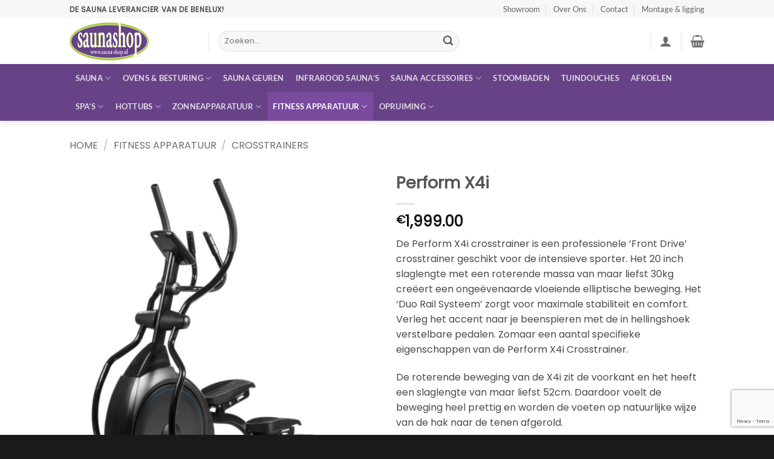

--- FILE ---
content_type: text/html; charset=utf-8
request_url: https://www.google.com/recaptcha/api2/anchor?ar=1&k=6LdONcAkAAAAACRcDQmJ16BO_pHh-kbNqFZPxgod&co=aHR0cHM6Ly9zYXVuYS1zaG9wLm5sOjQ0Mw..&hl=en&v=N67nZn4AqZkNcbeMu4prBgzg&size=invisible&anchor-ms=20000&execute-ms=30000&cb=syw1cfme6nwf
body_size: 48536
content:
<!DOCTYPE HTML><html dir="ltr" lang="en"><head><meta http-equiv="Content-Type" content="text/html; charset=UTF-8">
<meta http-equiv="X-UA-Compatible" content="IE=edge">
<title>reCAPTCHA</title>
<style type="text/css">
/* cyrillic-ext */
@font-face {
  font-family: 'Roboto';
  font-style: normal;
  font-weight: 400;
  font-stretch: 100%;
  src: url(//fonts.gstatic.com/s/roboto/v48/KFO7CnqEu92Fr1ME7kSn66aGLdTylUAMa3GUBHMdazTgWw.woff2) format('woff2');
  unicode-range: U+0460-052F, U+1C80-1C8A, U+20B4, U+2DE0-2DFF, U+A640-A69F, U+FE2E-FE2F;
}
/* cyrillic */
@font-face {
  font-family: 'Roboto';
  font-style: normal;
  font-weight: 400;
  font-stretch: 100%;
  src: url(//fonts.gstatic.com/s/roboto/v48/KFO7CnqEu92Fr1ME7kSn66aGLdTylUAMa3iUBHMdazTgWw.woff2) format('woff2');
  unicode-range: U+0301, U+0400-045F, U+0490-0491, U+04B0-04B1, U+2116;
}
/* greek-ext */
@font-face {
  font-family: 'Roboto';
  font-style: normal;
  font-weight: 400;
  font-stretch: 100%;
  src: url(//fonts.gstatic.com/s/roboto/v48/KFO7CnqEu92Fr1ME7kSn66aGLdTylUAMa3CUBHMdazTgWw.woff2) format('woff2');
  unicode-range: U+1F00-1FFF;
}
/* greek */
@font-face {
  font-family: 'Roboto';
  font-style: normal;
  font-weight: 400;
  font-stretch: 100%;
  src: url(//fonts.gstatic.com/s/roboto/v48/KFO7CnqEu92Fr1ME7kSn66aGLdTylUAMa3-UBHMdazTgWw.woff2) format('woff2');
  unicode-range: U+0370-0377, U+037A-037F, U+0384-038A, U+038C, U+038E-03A1, U+03A3-03FF;
}
/* math */
@font-face {
  font-family: 'Roboto';
  font-style: normal;
  font-weight: 400;
  font-stretch: 100%;
  src: url(//fonts.gstatic.com/s/roboto/v48/KFO7CnqEu92Fr1ME7kSn66aGLdTylUAMawCUBHMdazTgWw.woff2) format('woff2');
  unicode-range: U+0302-0303, U+0305, U+0307-0308, U+0310, U+0312, U+0315, U+031A, U+0326-0327, U+032C, U+032F-0330, U+0332-0333, U+0338, U+033A, U+0346, U+034D, U+0391-03A1, U+03A3-03A9, U+03B1-03C9, U+03D1, U+03D5-03D6, U+03F0-03F1, U+03F4-03F5, U+2016-2017, U+2034-2038, U+203C, U+2040, U+2043, U+2047, U+2050, U+2057, U+205F, U+2070-2071, U+2074-208E, U+2090-209C, U+20D0-20DC, U+20E1, U+20E5-20EF, U+2100-2112, U+2114-2115, U+2117-2121, U+2123-214F, U+2190, U+2192, U+2194-21AE, U+21B0-21E5, U+21F1-21F2, U+21F4-2211, U+2213-2214, U+2216-22FF, U+2308-230B, U+2310, U+2319, U+231C-2321, U+2336-237A, U+237C, U+2395, U+239B-23B7, U+23D0, U+23DC-23E1, U+2474-2475, U+25AF, U+25B3, U+25B7, U+25BD, U+25C1, U+25CA, U+25CC, U+25FB, U+266D-266F, U+27C0-27FF, U+2900-2AFF, U+2B0E-2B11, U+2B30-2B4C, U+2BFE, U+3030, U+FF5B, U+FF5D, U+1D400-1D7FF, U+1EE00-1EEFF;
}
/* symbols */
@font-face {
  font-family: 'Roboto';
  font-style: normal;
  font-weight: 400;
  font-stretch: 100%;
  src: url(//fonts.gstatic.com/s/roboto/v48/KFO7CnqEu92Fr1ME7kSn66aGLdTylUAMaxKUBHMdazTgWw.woff2) format('woff2');
  unicode-range: U+0001-000C, U+000E-001F, U+007F-009F, U+20DD-20E0, U+20E2-20E4, U+2150-218F, U+2190, U+2192, U+2194-2199, U+21AF, U+21E6-21F0, U+21F3, U+2218-2219, U+2299, U+22C4-22C6, U+2300-243F, U+2440-244A, U+2460-24FF, U+25A0-27BF, U+2800-28FF, U+2921-2922, U+2981, U+29BF, U+29EB, U+2B00-2BFF, U+4DC0-4DFF, U+FFF9-FFFB, U+10140-1018E, U+10190-1019C, U+101A0, U+101D0-101FD, U+102E0-102FB, U+10E60-10E7E, U+1D2C0-1D2D3, U+1D2E0-1D37F, U+1F000-1F0FF, U+1F100-1F1AD, U+1F1E6-1F1FF, U+1F30D-1F30F, U+1F315, U+1F31C, U+1F31E, U+1F320-1F32C, U+1F336, U+1F378, U+1F37D, U+1F382, U+1F393-1F39F, U+1F3A7-1F3A8, U+1F3AC-1F3AF, U+1F3C2, U+1F3C4-1F3C6, U+1F3CA-1F3CE, U+1F3D4-1F3E0, U+1F3ED, U+1F3F1-1F3F3, U+1F3F5-1F3F7, U+1F408, U+1F415, U+1F41F, U+1F426, U+1F43F, U+1F441-1F442, U+1F444, U+1F446-1F449, U+1F44C-1F44E, U+1F453, U+1F46A, U+1F47D, U+1F4A3, U+1F4B0, U+1F4B3, U+1F4B9, U+1F4BB, U+1F4BF, U+1F4C8-1F4CB, U+1F4D6, U+1F4DA, U+1F4DF, U+1F4E3-1F4E6, U+1F4EA-1F4ED, U+1F4F7, U+1F4F9-1F4FB, U+1F4FD-1F4FE, U+1F503, U+1F507-1F50B, U+1F50D, U+1F512-1F513, U+1F53E-1F54A, U+1F54F-1F5FA, U+1F610, U+1F650-1F67F, U+1F687, U+1F68D, U+1F691, U+1F694, U+1F698, U+1F6AD, U+1F6B2, U+1F6B9-1F6BA, U+1F6BC, U+1F6C6-1F6CF, U+1F6D3-1F6D7, U+1F6E0-1F6EA, U+1F6F0-1F6F3, U+1F6F7-1F6FC, U+1F700-1F7FF, U+1F800-1F80B, U+1F810-1F847, U+1F850-1F859, U+1F860-1F887, U+1F890-1F8AD, U+1F8B0-1F8BB, U+1F8C0-1F8C1, U+1F900-1F90B, U+1F93B, U+1F946, U+1F984, U+1F996, U+1F9E9, U+1FA00-1FA6F, U+1FA70-1FA7C, U+1FA80-1FA89, U+1FA8F-1FAC6, U+1FACE-1FADC, U+1FADF-1FAE9, U+1FAF0-1FAF8, U+1FB00-1FBFF;
}
/* vietnamese */
@font-face {
  font-family: 'Roboto';
  font-style: normal;
  font-weight: 400;
  font-stretch: 100%;
  src: url(//fonts.gstatic.com/s/roboto/v48/KFO7CnqEu92Fr1ME7kSn66aGLdTylUAMa3OUBHMdazTgWw.woff2) format('woff2');
  unicode-range: U+0102-0103, U+0110-0111, U+0128-0129, U+0168-0169, U+01A0-01A1, U+01AF-01B0, U+0300-0301, U+0303-0304, U+0308-0309, U+0323, U+0329, U+1EA0-1EF9, U+20AB;
}
/* latin-ext */
@font-face {
  font-family: 'Roboto';
  font-style: normal;
  font-weight: 400;
  font-stretch: 100%;
  src: url(//fonts.gstatic.com/s/roboto/v48/KFO7CnqEu92Fr1ME7kSn66aGLdTylUAMa3KUBHMdazTgWw.woff2) format('woff2');
  unicode-range: U+0100-02BA, U+02BD-02C5, U+02C7-02CC, U+02CE-02D7, U+02DD-02FF, U+0304, U+0308, U+0329, U+1D00-1DBF, U+1E00-1E9F, U+1EF2-1EFF, U+2020, U+20A0-20AB, U+20AD-20C0, U+2113, U+2C60-2C7F, U+A720-A7FF;
}
/* latin */
@font-face {
  font-family: 'Roboto';
  font-style: normal;
  font-weight: 400;
  font-stretch: 100%;
  src: url(//fonts.gstatic.com/s/roboto/v48/KFO7CnqEu92Fr1ME7kSn66aGLdTylUAMa3yUBHMdazQ.woff2) format('woff2');
  unicode-range: U+0000-00FF, U+0131, U+0152-0153, U+02BB-02BC, U+02C6, U+02DA, U+02DC, U+0304, U+0308, U+0329, U+2000-206F, U+20AC, U+2122, U+2191, U+2193, U+2212, U+2215, U+FEFF, U+FFFD;
}
/* cyrillic-ext */
@font-face {
  font-family: 'Roboto';
  font-style: normal;
  font-weight: 500;
  font-stretch: 100%;
  src: url(//fonts.gstatic.com/s/roboto/v48/KFO7CnqEu92Fr1ME7kSn66aGLdTylUAMa3GUBHMdazTgWw.woff2) format('woff2');
  unicode-range: U+0460-052F, U+1C80-1C8A, U+20B4, U+2DE0-2DFF, U+A640-A69F, U+FE2E-FE2F;
}
/* cyrillic */
@font-face {
  font-family: 'Roboto';
  font-style: normal;
  font-weight: 500;
  font-stretch: 100%;
  src: url(//fonts.gstatic.com/s/roboto/v48/KFO7CnqEu92Fr1ME7kSn66aGLdTylUAMa3iUBHMdazTgWw.woff2) format('woff2');
  unicode-range: U+0301, U+0400-045F, U+0490-0491, U+04B0-04B1, U+2116;
}
/* greek-ext */
@font-face {
  font-family: 'Roboto';
  font-style: normal;
  font-weight: 500;
  font-stretch: 100%;
  src: url(//fonts.gstatic.com/s/roboto/v48/KFO7CnqEu92Fr1ME7kSn66aGLdTylUAMa3CUBHMdazTgWw.woff2) format('woff2');
  unicode-range: U+1F00-1FFF;
}
/* greek */
@font-face {
  font-family: 'Roboto';
  font-style: normal;
  font-weight: 500;
  font-stretch: 100%;
  src: url(//fonts.gstatic.com/s/roboto/v48/KFO7CnqEu92Fr1ME7kSn66aGLdTylUAMa3-UBHMdazTgWw.woff2) format('woff2');
  unicode-range: U+0370-0377, U+037A-037F, U+0384-038A, U+038C, U+038E-03A1, U+03A3-03FF;
}
/* math */
@font-face {
  font-family: 'Roboto';
  font-style: normal;
  font-weight: 500;
  font-stretch: 100%;
  src: url(//fonts.gstatic.com/s/roboto/v48/KFO7CnqEu92Fr1ME7kSn66aGLdTylUAMawCUBHMdazTgWw.woff2) format('woff2');
  unicode-range: U+0302-0303, U+0305, U+0307-0308, U+0310, U+0312, U+0315, U+031A, U+0326-0327, U+032C, U+032F-0330, U+0332-0333, U+0338, U+033A, U+0346, U+034D, U+0391-03A1, U+03A3-03A9, U+03B1-03C9, U+03D1, U+03D5-03D6, U+03F0-03F1, U+03F4-03F5, U+2016-2017, U+2034-2038, U+203C, U+2040, U+2043, U+2047, U+2050, U+2057, U+205F, U+2070-2071, U+2074-208E, U+2090-209C, U+20D0-20DC, U+20E1, U+20E5-20EF, U+2100-2112, U+2114-2115, U+2117-2121, U+2123-214F, U+2190, U+2192, U+2194-21AE, U+21B0-21E5, U+21F1-21F2, U+21F4-2211, U+2213-2214, U+2216-22FF, U+2308-230B, U+2310, U+2319, U+231C-2321, U+2336-237A, U+237C, U+2395, U+239B-23B7, U+23D0, U+23DC-23E1, U+2474-2475, U+25AF, U+25B3, U+25B7, U+25BD, U+25C1, U+25CA, U+25CC, U+25FB, U+266D-266F, U+27C0-27FF, U+2900-2AFF, U+2B0E-2B11, U+2B30-2B4C, U+2BFE, U+3030, U+FF5B, U+FF5D, U+1D400-1D7FF, U+1EE00-1EEFF;
}
/* symbols */
@font-face {
  font-family: 'Roboto';
  font-style: normal;
  font-weight: 500;
  font-stretch: 100%;
  src: url(//fonts.gstatic.com/s/roboto/v48/KFO7CnqEu92Fr1ME7kSn66aGLdTylUAMaxKUBHMdazTgWw.woff2) format('woff2');
  unicode-range: U+0001-000C, U+000E-001F, U+007F-009F, U+20DD-20E0, U+20E2-20E4, U+2150-218F, U+2190, U+2192, U+2194-2199, U+21AF, U+21E6-21F0, U+21F3, U+2218-2219, U+2299, U+22C4-22C6, U+2300-243F, U+2440-244A, U+2460-24FF, U+25A0-27BF, U+2800-28FF, U+2921-2922, U+2981, U+29BF, U+29EB, U+2B00-2BFF, U+4DC0-4DFF, U+FFF9-FFFB, U+10140-1018E, U+10190-1019C, U+101A0, U+101D0-101FD, U+102E0-102FB, U+10E60-10E7E, U+1D2C0-1D2D3, U+1D2E0-1D37F, U+1F000-1F0FF, U+1F100-1F1AD, U+1F1E6-1F1FF, U+1F30D-1F30F, U+1F315, U+1F31C, U+1F31E, U+1F320-1F32C, U+1F336, U+1F378, U+1F37D, U+1F382, U+1F393-1F39F, U+1F3A7-1F3A8, U+1F3AC-1F3AF, U+1F3C2, U+1F3C4-1F3C6, U+1F3CA-1F3CE, U+1F3D4-1F3E0, U+1F3ED, U+1F3F1-1F3F3, U+1F3F5-1F3F7, U+1F408, U+1F415, U+1F41F, U+1F426, U+1F43F, U+1F441-1F442, U+1F444, U+1F446-1F449, U+1F44C-1F44E, U+1F453, U+1F46A, U+1F47D, U+1F4A3, U+1F4B0, U+1F4B3, U+1F4B9, U+1F4BB, U+1F4BF, U+1F4C8-1F4CB, U+1F4D6, U+1F4DA, U+1F4DF, U+1F4E3-1F4E6, U+1F4EA-1F4ED, U+1F4F7, U+1F4F9-1F4FB, U+1F4FD-1F4FE, U+1F503, U+1F507-1F50B, U+1F50D, U+1F512-1F513, U+1F53E-1F54A, U+1F54F-1F5FA, U+1F610, U+1F650-1F67F, U+1F687, U+1F68D, U+1F691, U+1F694, U+1F698, U+1F6AD, U+1F6B2, U+1F6B9-1F6BA, U+1F6BC, U+1F6C6-1F6CF, U+1F6D3-1F6D7, U+1F6E0-1F6EA, U+1F6F0-1F6F3, U+1F6F7-1F6FC, U+1F700-1F7FF, U+1F800-1F80B, U+1F810-1F847, U+1F850-1F859, U+1F860-1F887, U+1F890-1F8AD, U+1F8B0-1F8BB, U+1F8C0-1F8C1, U+1F900-1F90B, U+1F93B, U+1F946, U+1F984, U+1F996, U+1F9E9, U+1FA00-1FA6F, U+1FA70-1FA7C, U+1FA80-1FA89, U+1FA8F-1FAC6, U+1FACE-1FADC, U+1FADF-1FAE9, U+1FAF0-1FAF8, U+1FB00-1FBFF;
}
/* vietnamese */
@font-face {
  font-family: 'Roboto';
  font-style: normal;
  font-weight: 500;
  font-stretch: 100%;
  src: url(//fonts.gstatic.com/s/roboto/v48/KFO7CnqEu92Fr1ME7kSn66aGLdTylUAMa3OUBHMdazTgWw.woff2) format('woff2');
  unicode-range: U+0102-0103, U+0110-0111, U+0128-0129, U+0168-0169, U+01A0-01A1, U+01AF-01B0, U+0300-0301, U+0303-0304, U+0308-0309, U+0323, U+0329, U+1EA0-1EF9, U+20AB;
}
/* latin-ext */
@font-face {
  font-family: 'Roboto';
  font-style: normal;
  font-weight: 500;
  font-stretch: 100%;
  src: url(//fonts.gstatic.com/s/roboto/v48/KFO7CnqEu92Fr1ME7kSn66aGLdTylUAMa3KUBHMdazTgWw.woff2) format('woff2');
  unicode-range: U+0100-02BA, U+02BD-02C5, U+02C7-02CC, U+02CE-02D7, U+02DD-02FF, U+0304, U+0308, U+0329, U+1D00-1DBF, U+1E00-1E9F, U+1EF2-1EFF, U+2020, U+20A0-20AB, U+20AD-20C0, U+2113, U+2C60-2C7F, U+A720-A7FF;
}
/* latin */
@font-face {
  font-family: 'Roboto';
  font-style: normal;
  font-weight: 500;
  font-stretch: 100%;
  src: url(//fonts.gstatic.com/s/roboto/v48/KFO7CnqEu92Fr1ME7kSn66aGLdTylUAMa3yUBHMdazQ.woff2) format('woff2');
  unicode-range: U+0000-00FF, U+0131, U+0152-0153, U+02BB-02BC, U+02C6, U+02DA, U+02DC, U+0304, U+0308, U+0329, U+2000-206F, U+20AC, U+2122, U+2191, U+2193, U+2212, U+2215, U+FEFF, U+FFFD;
}
/* cyrillic-ext */
@font-face {
  font-family: 'Roboto';
  font-style: normal;
  font-weight: 900;
  font-stretch: 100%;
  src: url(//fonts.gstatic.com/s/roboto/v48/KFO7CnqEu92Fr1ME7kSn66aGLdTylUAMa3GUBHMdazTgWw.woff2) format('woff2');
  unicode-range: U+0460-052F, U+1C80-1C8A, U+20B4, U+2DE0-2DFF, U+A640-A69F, U+FE2E-FE2F;
}
/* cyrillic */
@font-face {
  font-family: 'Roboto';
  font-style: normal;
  font-weight: 900;
  font-stretch: 100%;
  src: url(//fonts.gstatic.com/s/roboto/v48/KFO7CnqEu92Fr1ME7kSn66aGLdTylUAMa3iUBHMdazTgWw.woff2) format('woff2');
  unicode-range: U+0301, U+0400-045F, U+0490-0491, U+04B0-04B1, U+2116;
}
/* greek-ext */
@font-face {
  font-family: 'Roboto';
  font-style: normal;
  font-weight: 900;
  font-stretch: 100%;
  src: url(//fonts.gstatic.com/s/roboto/v48/KFO7CnqEu92Fr1ME7kSn66aGLdTylUAMa3CUBHMdazTgWw.woff2) format('woff2');
  unicode-range: U+1F00-1FFF;
}
/* greek */
@font-face {
  font-family: 'Roboto';
  font-style: normal;
  font-weight: 900;
  font-stretch: 100%;
  src: url(//fonts.gstatic.com/s/roboto/v48/KFO7CnqEu92Fr1ME7kSn66aGLdTylUAMa3-UBHMdazTgWw.woff2) format('woff2');
  unicode-range: U+0370-0377, U+037A-037F, U+0384-038A, U+038C, U+038E-03A1, U+03A3-03FF;
}
/* math */
@font-face {
  font-family: 'Roboto';
  font-style: normal;
  font-weight: 900;
  font-stretch: 100%;
  src: url(//fonts.gstatic.com/s/roboto/v48/KFO7CnqEu92Fr1ME7kSn66aGLdTylUAMawCUBHMdazTgWw.woff2) format('woff2');
  unicode-range: U+0302-0303, U+0305, U+0307-0308, U+0310, U+0312, U+0315, U+031A, U+0326-0327, U+032C, U+032F-0330, U+0332-0333, U+0338, U+033A, U+0346, U+034D, U+0391-03A1, U+03A3-03A9, U+03B1-03C9, U+03D1, U+03D5-03D6, U+03F0-03F1, U+03F4-03F5, U+2016-2017, U+2034-2038, U+203C, U+2040, U+2043, U+2047, U+2050, U+2057, U+205F, U+2070-2071, U+2074-208E, U+2090-209C, U+20D0-20DC, U+20E1, U+20E5-20EF, U+2100-2112, U+2114-2115, U+2117-2121, U+2123-214F, U+2190, U+2192, U+2194-21AE, U+21B0-21E5, U+21F1-21F2, U+21F4-2211, U+2213-2214, U+2216-22FF, U+2308-230B, U+2310, U+2319, U+231C-2321, U+2336-237A, U+237C, U+2395, U+239B-23B7, U+23D0, U+23DC-23E1, U+2474-2475, U+25AF, U+25B3, U+25B7, U+25BD, U+25C1, U+25CA, U+25CC, U+25FB, U+266D-266F, U+27C0-27FF, U+2900-2AFF, U+2B0E-2B11, U+2B30-2B4C, U+2BFE, U+3030, U+FF5B, U+FF5D, U+1D400-1D7FF, U+1EE00-1EEFF;
}
/* symbols */
@font-face {
  font-family: 'Roboto';
  font-style: normal;
  font-weight: 900;
  font-stretch: 100%;
  src: url(//fonts.gstatic.com/s/roboto/v48/KFO7CnqEu92Fr1ME7kSn66aGLdTylUAMaxKUBHMdazTgWw.woff2) format('woff2');
  unicode-range: U+0001-000C, U+000E-001F, U+007F-009F, U+20DD-20E0, U+20E2-20E4, U+2150-218F, U+2190, U+2192, U+2194-2199, U+21AF, U+21E6-21F0, U+21F3, U+2218-2219, U+2299, U+22C4-22C6, U+2300-243F, U+2440-244A, U+2460-24FF, U+25A0-27BF, U+2800-28FF, U+2921-2922, U+2981, U+29BF, U+29EB, U+2B00-2BFF, U+4DC0-4DFF, U+FFF9-FFFB, U+10140-1018E, U+10190-1019C, U+101A0, U+101D0-101FD, U+102E0-102FB, U+10E60-10E7E, U+1D2C0-1D2D3, U+1D2E0-1D37F, U+1F000-1F0FF, U+1F100-1F1AD, U+1F1E6-1F1FF, U+1F30D-1F30F, U+1F315, U+1F31C, U+1F31E, U+1F320-1F32C, U+1F336, U+1F378, U+1F37D, U+1F382, U+1F393-1F39F, U+1F3A7-1F3A8, U+1F3AC-1F3AF, U+1F3C2, U+1F3C4-1F3C6, U+1F3CA-1F3CE, U+1F3D4-1F3E0, U+1F3ED, U+1F3F1-1F3F3, U+1F3F5-1F3F7, U+1F408, U+1F415, U+1F41F, U+1F426, U+1F43F, U+1F441-1F442, U+1F444, U+1F446-1F449, U+1F44C-1F44E, U+1F453, U+1F46A, U+1F47D, U+1F4A3, U+1F4B0, U+1F4B3, U+1F4B9, U+1F4BB, U+1F4BF, U+1F4C8-1F4CB, U+1F4D6, U+1F4DA, U+1F4DF, U+1F4E3-1F4E6, U+1F4EA-1F4ED, U+1F4F7, U+1F4F9-1F4FB, U+1F4FD-1F4FE, U+1F503, U+1F507-1F50B, U+1F50D, U+1F512-1F513, U+1F53E-1F54A, U+1F54F-1F5FA, U+1F610, U+1F650-1F67F, U+1F687, U+1F68D, U+1F691, U+1F694, U+1F698, U+1F6AD, U+1F6B2, U+1F6B9-1F6BA, U+1F6BC, U+1F6C6-1F6CF, U+1F6D3-1F6D7, U+1F6E0-1F6EA, U+1F6F0-1F6F3, U+1F6F7-1F6FC, U+1F700-1F7FF, U+1F800-1F80B, U+1F810-1F847, U+1F850-1F859, U+1F860-1F887, U+1F890-1F8AD, U+1F8B0-1F8BB, U+1F8C0-1F8C1, U+1F900-1F90B, U+1F93B, U+1F946, U+1F984, U+1F996, U+1F9E9, U+1FA00-1FA6F, U+1FA70-1FA7C, U+1FA80-1FA89, U+1FA8F-1FAC6, U+1FACE-1FADC, U+1FADF-1FAE9, U+1FAF0-1FAF8, U+1FB00-1FBFF;
}
/* vietnamese */
@font-face {
  font-family: 'Roboto';
  font-style: normal;
  font-weight: 900;
  font-stretch: 100%;
  src: url(//fonts.gstatic.com/s/roboto/v48/KFO7CnqEu92Fr1ME7kSn66aGLdTylUAMa3OUBHMdazTgWw.woff2) format('woff2');
  unicode-range: U+0102-0103, U+0110-0111, U+0128-0129, U+0168-0169, U+01A0-01A1, U+01AF-01B0, U+0300-0301, U+0303-0304, U+0308-0309, U+0323, U+0329, U+1EA0-1EF9, U+20AB;
}
/* latin-ext */
@font-face {
  font-family: 'Roboto';
  font-style: normal;
  font-weight: 900;
  font-stretch: 100%;
  src: url(//fonts.gstatic.com/s/roboto/v48/KFO7CnqEu92Fr1ME7kSn66aGLdTylUAMa3KUBHMdazTgWw.woff2) format('woff2');
  unicode-range: U+0100-02BA, U+02BD-02C5, U+02C7-02CC, U+02CE-02D7, U+02DD-02FF, U+0304, U+0308, U+0329, U+1D00-1DBF, U+1E00-1E9F, U+1EF2-1EFF, U+2020, U+20A0-20AB, U+20AD-20C0, U+2113, U+2C60-2C7F, U+A720-A7FF;
}
/* latin */
@font-face {
  font-family: 'Roboto';
  font-style: normal;
  font-weight: 900;
  font-stretch: 100%;
  src: url(//fonts.gstatic.com/s/roboto/v48/KFO7CnqEu92Fr1ME7kSn66aGLdTylUAMa3yUBHMdazQ.woff2) format('woff2');
  unicode-range: U+0000-00FF, U+0131, U+0152-0153, U+02BB-02BC, U+02C6, U+02DA, U+02DC, U+0304, U+0308, U+0329, U+2000-206F, U+20AC, U+2122, U+2191, U+2193, U+2212, U+2215, U+FEFF, U+FFFD;
}

</style>
<link rel="stylesheet" type="text/css" href="https://www.gstatic.com/recaptcha/releases/N67nZn4AqZkNcbeMu4prBgzg/styles__ltr.css">
<script nonce="dclQtaVMEpCXwuHXKaUxtg" type="text/javascript">window['__recaptcha_api'] = 'https://www.google.com/recaptcha/api2/';</script>
<script type="text/javascript" src="https://www.gstatic.com/recaptcha/releases/N67nZn4AqZkNcbeMu4prBgzg/recaptcha__en.js" nonce="dclQtaVMEpCXwuHXKaUxtg">
      
    </script></head>
<body><div id="rc-anchor-alert" class="rc-anchor-alert"></div>
<input type="hidden" id="recaptcha-token" value="[base64]">
<script type="text/javascript" nonce="dclQtaVMEpCXwuHXKaUxtg">
      recaptcha.anchor.Main.init("[\x22ainput\x22,[\x22bgdata\x22,\x22\x22,\[base64]/[base64]/[base64]/[base64]/[base64]/[base64]/KGcoTywyNTMsTy5PKSxVRyhPLEMpKTpnKE8sMjUzLEMpLE8pKSxsKSksTykpfSxieT1mdW5jdGlvbihDLE8sdSxsKXtmb3IobD0odT1SKEMpLDApO08+MDtPLS0pbD1sPDw4fFooQyk7ZyhDLHUsbCl9LFVHPWZ1bmN0aW9uKEMsTyl7Qy5pLmxlbmd0aD4xMDQ/[base64]/[base64]/[base64]/[base64]/[base64]/[base64]/[base64]\\u003d\x22,\[base64]\\u003d\\u003d\x22,\x22bFdqTV7ChlDCjh7Ch8KfwoLDicO3O8OrTcOHwokHO8KvwpBLw7hrwoBOwoJkO8Ozw7/CtiHClMKMf3cXHMKbwpbDtA5TwoNge8K3AsOnciLCgXRALlPCug9hw5YURsKaE8KDw6nDt23ClQnDgMK7ecOFwq7CpW/CjELCsEPChR5aKsKvwovCnCUgwq9fw6zCuUlADUsOBA0lwrjDozbDiMOjSh7CncOQWBdwwpY9wqN9wqtgwr3DlHgJw7LDjw/Cn8OvH2/CsC4gwpzClDgHKUTCrAAUcMOEVkjCgHEgw67DqsKkwroNdVbCqGcLM8KGP8OvwoTDlyDCuFDDs8OmRMKcw4LCocO7w7VMIR/[base64]/CpBfDmlpzw5pRI8KNw5fDn8OSw5t5WMOnw7DCqULCnn4EQ2Qkw7FnAkDClMK9w7F0GChIcnEdwptAw4wAAcKKJi9VwrM4w7tiayrDvMOxwqBVw4TDjmFeXsOra1d/SsOuw4XDvsOuK8K3GcOzesKKw60bI2ZOwoJzC3HCnSrCh8Khw64FwrcqwqsbG07CpsKQdxYzwpjDisKCwokSwq3DjsOHw7N9bQ4Fw5gCw5LCpsKHasOBwoxLccK8w5xxOcOIw4haLj3Cq2/Cuy7CqcKCS8O5w7bDkSx2w68Xw40+wrdSw61Mw7lmwqUHwrjCqwDCggnCmgDCjmZywotxeMKawoJkCChdERICw5NtwqAlwrHCn3lqcsK0VsKkQ8OXw4XDi2RPGcOIwrvCtsKew7DCi8K9w7TDuWFQwpYVDgbCrcKVw7JJLMKKQWVYwpI5ZcOewqvClmsqwp/CvWnDvMOaw6kZNBnDmMKxwq0QWjnDtsOaGsOERcOvw4MEw5EtNx3DucOPPsOgN8OSLG7Dimkow5bChsOaD07Cml7CkidOw5/ChCE5JMO+McOxwrjCjlYRwpPDl03DiEzCuW3DkH7CoTjDv8KTwokFfMKvYnfDvBzCocOvfMODTHLDtX7CvnXDlC7CnsOvKjN1wrhkw6HDvcKpw6HDkX3CqcOzw4HCk8OwdCnCpSLDmsO9PsK0V8O2RsKmQsKdw7LDucO/[base64]/Cu8K/CnDCk2zCjsKCw592wqPDo8OZdcKZEyrDnMOjS27CucOVwpXCi8OTwop4w7DCtMK/YMKRZ8K6aVTDrcO0LsOrw44GWC5ow4bDssOgOEsxF8Oww6ESw4vCscKEC8OBw4A7w7YqTm1vw715w7B4GTEfw7B3wonCpsKwwrTCvcOVPHDDjGHDjcOnw78fwrV0wqodw7Apw5Jywp/Ct8OkW8KgRsOCS0p4wqHDg8Kbw5bCisOAwpt7wpvDgMKgYxMQGMKgLMO+G2ctwqnDvsO9d8OPIRM+w5PCiVnCo3ZeL8KFVDRNw4bChcKNw4/DqlpZwrQrwoTDtFHCqS/CtcO8wpjCmzIYTsKJw7jCozjCqyoDw4lCwpPDusOOKCdNw64JwpzDgsObw7tafHTDg8OzKcOPEMK+E08bVXk4IsOjw6cxBi/Cm8K0B8KnV8K4w6jDgMKOw7d1bsKrFcKDC29KRsKKXMKdO8KDw6kSCMO8wo/Dv8OnUFPDjkPDjsOREsKXwq48w7XDisOSw7XCpMKSJUbDp8OqJUvDhsKDw5HCi8KbY2/CvMKtQcKOwpYvwqjCscKSTl/ChHp4QsK3wrPCpkbCk35AZ17DisONSV3CmmDChsOpB3QPDnvCpj7CtcKUIB3Dr3LCtMO4UsOiwoMSw67CgcOswoJUw7fCsgkHwr7DoU/DtUvCpMKJw7shLyzCt8KHwoHCog7DrMK4OMKHwpcUf8KcF3DDocKrwpPDrWLDsEV/wq9ME21gZ04lw5pEworCsHtXHcKiwotxcMK/wrHCtcO1wrnDgFxNwqJ3wrcPw7d3ezrDhHQXL8K3wprDtwzDnSheD1TChsOYFcOAwprDunbCoG9fw7wKwq3CtjLDrlPCmcOGTcObwqoxfWbCscOoSsKBcMKxAsOXTsOMOcKFw4/CkwRew61bVlsFwqV1wqQwH3cGKMKgA8Omw7bDmsKaEXjCmR5yVD/Doz3CtnnCgMKKTsKGf3/DsThFV8Kdwp/Dr8KPw5wdcGNPwr4wXRzCp0ZnwrVZw5tDworCmVPDvcO7wobDvnbDp1hkwobDpMKrU8OWOl7Cp8KLw54zwp/Ct04kd8K2M8KYwr02w7IuwpEhIcKWbgE9wojDj8Kew6zCqWHDvMKcwrgMw6sQWEs/woowAWpCU8K/[base64]/CswjDvhPCgRhOw4kiw63DgsOwwrPDt8OcZcKgw6fCgsOgwr3DoEdFZgvClsKeRMOWwpl7e3tvw4pDEFLDhcOGw7DCh8OjNlzDgxnDn2/Ck8K7wosudQXDu8Ogw5lfw7LDrU4fL8K6w7cwBDXDl1ZmwpzClsODNcKsSsOFw6oZUcOIw5rDqMOmw5Jbc8Kbw7TDmVt9YMK9w6PCjA/CpMOTCl99IMO9L8K/w5MoJcKJwoQNcnk+w64BwqwNw7rCozvDnMKYa3cHwq0/[base64]/Co8KuKsK+w4wtw6p3w4bCnMKNTEcYCkJROcKUXsOqJcOoasOvbyptJidywoo/LMOZUMKZfcKjwpPDp8OXwqIZwofCkz4Ew6oOw7TCksKCasKpE1I8woPDpR0DZm1ZbhMdw4pBacOww77DmT7Dv27Cu0YDD8KceMK/w4HDvsOqQzLDtMOJVyTDqcO5IsOlNgEaP8Opwq7DosOpwrrCuSLDiMOWFMOVw5nDscKyecOcPcKpw6ZAO0Ugw6LColjCncO9S27DuXTDrj0Rw67Di24SGsKgw4/CiGPCmk1jwp4qw7TCkhXCuR7Dkm7Dl8KKFMOZw4xBVsOcKlDDsMKHwpvCryomAsKTwo/DoXLDjXVcYMOEZ3TDjsOKV1vCsG/Dn8K6SMK5wqxZRH7ChhTCoGlcw4LDuHPDrsOMwpQvKjZwZANwKBw9McOlw5A/[base64]/ClsOHwoMGaW0TwpvCrVBzK3kJw7pGacKpc8O8En59aMKkOwrDrljCjRp7MCBYBMOMw4XCp2tDw6N3DFZ3woZpUxzCpFDCosKTc1NUNcOrD8OMw55gworCqMOzfCo8wp/CsnhUw5szPcObc0w5aBMiAcKuw4HDqMKnwoTCicOHw6hVwod/cxvDpcK/[base64]/ChHUaUU53wpFyDgnDoDPCtnlmO3hwHsKqXsKOwqXCnmUcHx/DisKqw6vDiAbDqcKZw57CowNYw4JHccKVLw1df8ONTMOXw4nCmCXCo3kMMHDCucKUHWZXcmZiw4HDncO2EcOPwpFYw4EFEFJ5Z8KmHMKgw7HDp8KUM8KOw64Lwq7DonTCu8O1w4/[base64]/DhRFXEV4owqNjw7LCtTRfd8Knw4xJZcKwSAIsw5sEWsKQw5sswpp6EzVIb8OIwplCJx3CsMK3V8Kcw68pWMOQwp0eLXHCiVvDjDvDtC3CgDR6w7FyY8O1wpRnw5tvSxjCmcOFOcOPw7vDkQDDgw17w7LDq07DpHvCjMOAw4XChR87e1XDl8ODwq5/wo0hE8KdM2jCp8KCwq/CsSQMHCvDt8ONw5hIP33ChMOPwqF/w5bDqsOTf35IG8KAw501wpjDu8OhOMKmw5DCkMK7w4xOfH9IwpLDinXCi8KYwrXDv8K2O8OQwo3CkgptwprCg3YFwr/CvXcuw6shwqnDli46wpNkwp7DisKeJiTCsnrCkgrCmQAUw6XDlmLDiCHDgGXCl8Kyw6/Co3QZU8OJwpXDiCMRwrXDmjXCiCTDk8KQX8KFRk/CtcKQw6DDrjzDnSUBwqZUwoDDs8K9IsKRfMO0KMOZw61UwqxwwqEqw7UDwpnDqn3Dr8KLwpLDlcKiw5zDp8OQw50SCijDqlcsw7IMHcOLwq5FccObeDFwwokXwqRYwozDr1/CnyfDqkLDhkA6QSBYaMKWRxXDgMO+woJzc8OlAsOWwofDjmjCmsKFC8Otw7lOwoEeOVRcw6lyw7Y4I8OXOcOYcGg4w5zDgsO6w5PCn8OnPMKrw73Ci8OfG8KVPBPCowvDpC/[base64]/OgpYUhRTWX9uMhXDuRENw6wdwqcnAMOkYsKxwpPDlhJjbsODen3DrMO4wqPChsKowq7Dm8OXwo7DvSLDl8O6FMKFwpYXw47DmmbCjADDiF4Zw4B2T8O5T3/DgsK1w78RYMKgXGTClQkEw5/Dk8OcUcKBwpJgGMOKwoRbYsOuw6M5T8KtZMOgJARIwpTDvgLDssOOCMKPwojCvcO2wqhbw4PDsU7CusOuw6zCtn/Do8K2woFCw6rDpzhRw4BuIGPCoMOEwonCvXAwRcOZHcKhChMnEmTDiMOGw6rCu8Ksw693wofDh8KJEgIXw7/[base64]/Cu0PCo2LDjcKga3B1wqZ/w4Yew7PClnQfw4HCvMKqwoszAMKnwpfDmx9vwrR/T1/[base64]/Dr2XDkMK3P8K5w6rCv8O+BcO7ecKbEkY6w6lcw6XCuSR+acKjw7Qywp/DgcKBEivCkMOmwpxXEFHCmg9UwpjDn3TDtsOUA8O8a8OjRMOHGB3Dp109PcKpdcKSwqTDhxdxFMKYw6NuNjPDosKGwqLDrcKtHVdsw5nCmmvDgEA1w6ITwoh0wqvCkU4yw5AYw7F+wqXCucOXwpptNVR/JXI3HEzCuHnCtsO6woVNw6FmCcOswrxnSR5ZwoUKw4rCgMKjwppvO2fDocKtFsOCbsKmw4XCgcOLAUnDgT8yJsK5McOJwpDCikMxaAwSE8OJf8KAAsK+wqlDwoHCtsK3CwzCn8KPwoVhwrQ3wq/CjEw0wq0eeScEw4TCumUBPXo/w4fDgwkQZU7DmMOBYwPDiMOawpMTw71nVcOXWgFrTsOJMVlQwqtawocpw6zDqcOnwoExFS9YwqNULsOTwrnCsk9jWjZlw4Y7A3zCncK+wqVuwrpewqPDlsKYw4IcwpNuwrHDrsK7w5/Cun3DvMK+VhZlBkQ1woZYw6VrU8OWw6LDl1seZy7Ds8KjwoNowqsAYsK0w6VHW1LCtgYTwqE8wp7DjS/DiQ0Pw6/DmSjCpQfCr8O6w6oAKVoKw69fasK4UcKfwrDCqG7Cn0rDjx/DsMKvw4/[base64]/UMOvw5okw6UrRcOsw6E8wpB/IcOuwo0Qw63DuhfDmXjDp8O0w7VGwonCjATDlAotf8KswqkzwrPDscOkwoXCmE3DicKew6lgRAjCrsKdw7vCgAzCicO6wq/[base64]/Di3HDggVuwrMaw5bCoQDDocOGw6oVPy0Qe8KZw4XDgU0xw7rCqcOCZnLDhsK9McK3wrIEwqnDiWMcaxo0AlPCvx9xDMOow5QUw6N1woFzwrXCs8OBwptPfEsyMcKtw5YfYcKsIsOKKCPDkH0qw6vCl1jDgsK/dG7DpMOmwo7CmHsxwonCgcODUcO8woPDq0AfCQTCv8KTwrvCmMK1OyFuaQ9pXMKqwrbCj8O8w4zCgHzDkADDqMKjwpbDl3hsGMKyW8K8RFdVScOdwp88wro/VHPCu8OuEztYCMKBwqXCgzoxw7kvKHQ+YGzCtmDCgsKHw4XDqMO2MA/Dj8K2w6rDvsKuLy13chvCl8OaMlLCqCFMwrFFw5UCH1HDk8Kdw6VQITBhCsKfwoNPUcOuwplSCVUmGzTDqAQhccOsw7ZDwoDDuyTCoMOBwr06SsKIQiVvJQl/w7nDhMOzA8KQw4jDgjhTem/CnkktwpF0w4LCq0poazxGwqnCkSM6VXIoAcOnBsOIw5Q6wpHDqQXDu35mw7LDgxZww6DCrjowGcO/woRaw4nDo8OOw7PCrMKNaMKqw4rDlWFbw5xYw4txA8KPaMKvwpAsEMOSwoQ+wrEERsOIw7QbPSnCl8O+w5U7w4AWRMK6ccKJw7DDicOQfTwgQTnClyrCnwTDqsK8VsOPwpjCkMOlOgdYQyzCkgc7EjZlbMKvw5U4wq8iS2oFK8O/woF8e8O8wpAzYsO5w5sqw53CvnzCuAhvPcKawqDChcK9w7bDi8Oqw4LDlsK6w5nDnMKDw6JywpUxJMOmMcOJw5JBwr/Cugt3dH9IE8KnUjxXPsKWEQzCtiA8SQhxwofCpcK9w6fCnsKWNcONJ8KCJnhew6glwrvCqQIUWcKoa1rDrkjCisKDE07Cn8OXKMO3QFwaMsOlfsOzMHDChTRBwqBuwpQJRMK/w5HCpcKfwqrCn8Ojw6oCwo1Iw5HCjFrCsMKbw4XCvCPCusO8wrIHe8KqDgfCjMOTLsKcY8KQwonCmDDCssKlV8KaHhs0w6/Ds8KDw7USHcONw6DCuwvDtMKpM8Kfw4F9w73CscOFwofCmy0aw4Emw5HDisOSAcKzwrjCg8KdSMKbGBd/wrZpwpAEwp3DjmDDssKgB2lLw7PCnMKIDQMow47Cl8OGw78kwp/DoMO9w4PDmCk+fVHDkC8GwrnDosOaOjfDscOydsK1WMOawpLDgFVHwpfCgkAON0HDpcOEbGADb08AwoFbwoEpAsK2KcOlKD0VRhPCqcKUJTUTwrJSwrZ6MMKSSVUrw4rCsDJ+wrjConBWwpnCksKhUglkfWE3NSM0w5/DiMOawolWw67DlWPDqcKZEMKRA2jDl8KaWsKQwoPChwTCn8OXTsK0SkTCpj3Ct8O1CyjDngvDkcKWEcKZNEw1cFUUPV3Cr8OQw5MmwqQhG1BqwqTDncKIw67CtMKQw7DCjSs4AsOOJw/DswtEw6TCp8OqZMO4wpPDrybDtMKJwoxYEcKowqnDrsOERiYTbcK7w6DCpVwrY0I3w5DDp8K4w7Y8dBvCisK3w6/DhsK3wqjChTIdwq9ow7bDvhnDvMO7QWpKIzA6w6RAIMKcw5Z6ICzDo8KNwqTDn1MrP8KIDcKpw4AOw6tBPMKXN2DDiCUSfcKRw4dfwowVE1ZOwqY4bnvClzTDqsK8w5pCEsKlKUTDpMOowpHCsgTCrsOAw5vCgMOyY8ORelDCjMKDw6HCmD8lRXrDs0zCmD/DhcKUXXdVY8KwEsOWPHAJDhMww7JZSTfChmZfL3lfA8OqWmHCvcOTwp/DpgAHEcKXawXCogTDssKaD0pRwrlFKkPCn1ouw5XDuEvDhcK0SHjDtsOtw7phPMOtWcKhaWDCoWAFwqrClETCgcK3wq/Ck8O6FB08wpZTw7NoIMKUHsKhwpLDuUsew7vCrQ0Ww5jDvx/Du2ojwqBaQMO/d8OtwrkicUrDkDhIc8KdR0TDn8Kgw7Yaw41bw4ghw5nCkcKxwpXDhwfDpnlCJMO8XXYcaWnCoGZ7wrrDmADCscOrQkQBwoliFkV/w47DkcOJIE/Cs1ghSMOPHMKZFcKOMsO8woxVwprCryYIA2nDkEnDm3nChUdPV8KnwoBfD8OIG0kLwovDocOhOV4UYsOYPsKgwqHCqT3CqSMhKSJuwrjCgw/DmU/DjWxZWgFow4XChU7Do8Oww5UtwpBTYmR4w5plF3kpH8KSw7FmwpJCw55XwofDs8KNw6DDqx7DpyDDvcKLSBtORTjCusOTwqbCkEbDonB3WHnCjMOsHMOcwrFRTMKnw6TDpsK9IMKsZcOGwrMrw7F7w7lDwrTCiUvClwgPQMKVw7h/w7wNCXFLwpt8worDrMK/wrPCh0JlR8Kdw4bCsWl8wpXDvsOHdMORUVjChizDnHvCp8KLV2PDjMOxdsO/w415SQAQNgzDq8OFZW3CiUUpfyxeJw/DsjTDtcOyQcO9N8OVClTDvSnDkSrDrFFiwq0MR8OUZMO0wqrCjGdQVGrCg8K+NDd1w7lwwoIEw5UhZg4zwrwAD3fDoS/CpX8IwoPCm8Ktw4Fiw7PDqcKnVCtkDMKvcsOjw7x1C8OqwodQC0Fnw6rDmhxnX8KDRcOkI8OJwp9Re8Oxw5vDugAqRkcVBsO4AMOIw7QNPWnDj1M/[base64]/[base64]/wo3DrSF7wrfCjmrDqG7DocK+wpLCkMOuMMOuY8KwBHXDg1TCmcOmw7bCkcKeYAXCr8OQQcKiwqDDjDvDtcKdZsKrEldVTlkgL8OSwoPCjH/Cn8OEJMOCw4rCoBrDrcOaw4kZwpYpw78kKcKOMQDCt8KHw6XCqcOvw4AAw5EABAfCj1cGXcOVw4PCjWTDpcOoaMKnWsKIw5Zkw5PDrg/Dj3VeZcKAesOvVWJKGsKJX8O2wqozLMO1dlLDkcK7w6/Dm8KVUEbDoVAXUMKBLmrDrMOmw6E5w5wzDggBSMKaJMOvw6fCp8Osw6rCk8O/wo7CknvDrsKew7VdGAzCgUzCv8OlRMOiw7rDrl5Ww6nDsxAAwrHDqXjDkQtkccOFwo4ow4Z8w7HCnMKkw7/ClX4hfw3DisOCXUFAUMKEw7IdM3/[base64]/wodVwpgFN8Otwo3Ctl5WwoNgMTw5wpvDhVLClVUrw6sdw7zCvnHClgvDhMOQw7h7OMOsw6nDqgkPFsKDw7RXwqMzdMKISMKqw79eQCAkwogawoMIb3Qhw50Lw4JGwpYUw6YKTDc6XDVmw5FcAA1/EMOFZFPCn1R7D21Tw5N4PsKYb0PCo1DDpgcrfE/Di8ODwp14fivCj1rDrHzDr8K+EsOLbsObwrNQP8KfasKtw717wqzDkxBxwqsYBMORwp/Dm8OaRsO0fcOLOhPCpcKeG8Obw4sww68KKkQid8K0wq3Ct2fDsHnDtEDDlMOAwoVZwoBXwobCglJ7U154w55hWTjCoS8fVSHCpUfCt0xtLxAVKHrCl8Off8OuWMOlw43Csh3Dm8K3PMOKw4VpcMOgXXPDocO9ImlvbsKYDGjCu8OLczjDksOkw4fDi8O5MsO/M8KfWFBoHBTDjMKTPhHCpsK/w7vCicO6Y33CgzkVI8K1EXrDo8O5w4AmC8K7w45+UMKZCMKswqvDmMK+wq/[base64]/w6jChsOdw4HDq8KaKsOlw5jDpibCocOFwonDoW8EHcOFwoxqwqkdwqILwpUSwrdTwqkjAlNBBsKNf8Kww4RgQsO2wozDmMKbw4fDusKUWcKadRnCo8K2XDJ4AcOpYzbDg8KsY8OzPBt9FsOkLFcywpLDjhcnVsKjw5Fow57Cm8KTw6LCn8K4w5/CvUDCngbCp8K3enU7YyF/w4zCh3TCiFjCqQrDs8KTw4Q3wqwdw6JoDGJ8ej7Ctnolw7BQw4ZfwoPDgHXDkyjCrcKfHEwOw5/Du8Oew6/[base64]/CqcO7elAEwpgKBMONeMO/[base64]/[base64]/XnQrw6vDkzPDvHRrfRXDusODY8KDw6Ahw5lWYMKgwoLClV3ClTdrwpMfTMOPdMKKw67Ct1JswodzVwrDv8KewqnDnXnDvMK0wq19w6pLJkLCi20DeFPCjWjCucKRAMKMc8Kdwp/CvsO/wqt2YsOswoN6WWbDnsKkAC3CqhF6DXHDlsOHw7DDqsOKwop/[base64]/[base64]/DlMKFCMO2w782cE/Cig7Cm1vDhMKswo/DnUJEWk83w6RmLhXDkARnwp8WGMKuw4rDtkrCu8Omw5ZowrTDq8K6TcKiehHCjMO7w7bDs8OvVsObwqfCn8Khw70/wrs2wr1WwoDCjcOmw5Qawo3DrMKow5HClwFPGcO3c8OlT3bDvWYzw4vCvFh6w7DDow80w4Q9w7bCgFvDgTlGVMKnwpZBacO+IsKQQ8Kpwrpxw4TCqBfCoMOJCnw9FnTDqm/CswZEwrp9RcOLO35xYcOQw6rDmEp2w71zwrXClFxWw5DDsjUTJxnDgcKLwqgSAMO9w4zCiMKdwr53IAjCtEsgQC8PHcKhJ0N8AHjCsMOsEyVXYVRrw5DCkMO2w5/[base64]/[base64]/[base64]/CtsKMMcOjF8K6wobCvzh2VnFwwotSEMK7wo5fOcO4wobDtHTCmHcpw6rDmDt9w7FpcSJ7w4jChMOUB0DDtMKJOcO8dsO1UcOIw7/[base64]/DjcK1w6bDqMOwwoR6w4HCtcO/XXdPw4HClW3DhjTCo35UFzoYEF0ZwrnDj8OBwo4Bw7LDvMKSRWLDicKPbBTCs2vDpj7DiyNTw6U3w6/CsAxQw4TCr0NHOVLDvxUXXhTDsDQJw5vCncOZOMOSwo7Ck8KbPMKhIsKUw6J0w4x6wpjCtT7CsTgWwojCiil9wp3CmRPDqcO7F8O8YkZOGsOVIyA2wqTCvMOPw5BOR8Kpek3CkyTDiAHCnsKTDDFSccOkw7vCjwfCm8O9woTDsVpnCUvCj8O/[base64]/[base64]/Dn8KBZC18w5bCom7CngLDj8OwfB4Aw6rCnVAkwrnCjjt1aXTDn8OjwpoLwqXChcOwwpoHwoxHCMOXwojDiUrChsOGwrTChcKtwrtewpFSNTjDkD19woB8w7VVHgrCtyU2H8ObbRJxdw/[base64]/VysKQU8Tw6Afw5EnwoM2wpLCnjsLw4k4wrMtT8OQw7xdDcKdb8O/w55vwrNTTnx2wotMJcKLw51vw5vDnXJZw7pMYMKLY3NtwpzCqcO6F8OEw79UCABYDMKlAwzDoDFzw6nDjcKjKSvClRrCgsKIG8KsVMO6cMK3wr7DnksbwpVDwrXDoHPDgcOnO8O3w4/DgsOLw4QWw4VTw4UiNhLCvMK6IMKbEcONWlvDg0DDhsOLw47DskU8wpZewonDvMOgwqhdwqTCu8KZU8KKfcKjI8KrFXbCm3cpwo7Dr0t2VybCmcOiWG1/[base64]/PsOAHsOww7ZPwprCtMOawoXCjcOmw4XDmcO7RcO9w4Iew5ZzEMKAw4U1wpjDlBpccg8awqMAwrxIUSJRHsKfwqvCkcKSwqnCpXXDoltnMcOZfsO8b8O1w7XDmsOCUwjDpmp6IynDl8OaP8O6LXNYRcOLRwvDpsOOFcOjwqDCqMOyaMKAw7zDpTnDlQLDrxjCrcOpw6/[base64]/CvcKFJMK5HGDDnsKtKsKPZn1dwp3CocKHVMO2fAHDn8Oew4cgLcKUw6Vnw4ACDCNxKcK9PU7Dsl/[base64]/w5cFTksDL3PDkcKzF1EJSV3Do8Kzw4HDmGXDv8OUUiVoDCfDssOiCTjCvcO1w4/DkwDDmS8rI8O2w4Zow6vDnCIiw7PCmVZ1J8Ovw6Z+w69tw7xmG8KzW8KGIsOBeMK/woIqwrQtw6sGXMKmOMOqEsKSw4vCt8KJw4DDjhpYwr7CrGEyXMO1S8KpOMKXEsOtVgRjU8KSwpDDocOpw47Ch8KdTSlTbsK/AGQOwqLCosKPwoDCgsK9JcOnFx1mVCMBSEhWfcOBSMKxwqfCksKbwqgUw5LCgMOiw5hzWsORb8OPf8OQw5I8w6HCocOMwofDg8OuwpcCPXPChFfCpsOfUFzCgMK4w5fDlCvDr1PChcKBwoJkeMKvasO+w4XCryLDtQpFwr/DgcKpY8OYw7bDmcKOw5RWG8Opw5TDkMOAB8KRwppcRMKGahvCksKAwpDCgikYwqbDpsKFRhjCrVnDrMKHw55hw4Q+KcKIw5FnccOfUj3CvcKMFT3CsW7DhiNJT8OFbXrDklPCrmvCpnzCn37CvGUQS8K0ZsKBwp/DpMOwwoXDjifDhE/ChhHDhsOmw58hKwDDmw3CghvCisK1GMO4wrR3wq4FZ8KwfUJww4V/cFRLwqPCnsKkBMKCF1HDvmPCr8OBwozCkilewrXDmFjDl2YDNAvDuWkNWjfDlsO0E8O5w7gSw5UzwqIDZ2hDU23Cg8K2wrDCn2JWwqfCnz/CiD/[base64]/[base64]/BcKRQUDDucK8fMOPacKDw7YOw6duaVgoesOIwpPDlSFbG8KFw6DCjcO/wqTDhik5wrvCgFBPwoscw6d1w6zDiMO0wrYWVMK+C1wLdSDCmi81wpNbPW91w4PCkcK9wo7CsmEbw4jDssOiEArCg8OTw7rDosOiwonCt03DvMKZT8OUHcKgw4nChcK/w73DicKiw5TCjMKdwqlLfCwDwoHDjHXCkCRMS8KtfcKjwr/CkMOHw5MXwo/CnMKCw7wKRiVrLRtKwqFhw6vDtMOleMKkMQ7CmcKLwr7DksOnDcO6Q8OmIMK1XMKAWhLCuiDCnhbClH3CosObcTTDuEnDmcKBw7Eiwo7DvTt1wrLDpsOjOsKgfAcUS08vwptjCcKfw7rDl0ECcsKBwrgVwq0RSGHDllVnKD8eRTXDt2JBThbDowLDpQRqw6HDm0R/[base64]/Cp8Klb1HCssOPEQIJwrFWw4EzXcKxwrLChMOMOsKdXSUZw77Ds8Ojw7UrGMKowo0tw7HDrCF1esO1aATDosOEXzPDtEPChV/ChcK3wrPCq8KdPz3CksOTBQoXwrt8Ch51w65aQE/[base64]/DgMKBCT0xwprCk8KQw73Cl1zDoiswYTxDfMK3G8OXFcOmOMKcwoUbw6bCv8OtLcKyYlzCjj4Hw6tvcsK7woLDoMKIw5UVwoYfOEvCsnDCrg/Dj1DCnS9hwoFQAxdxEnd7w4w7W8KCwpzDiB/CvMOoIELDhA7CiTfCnhR0VkZ+byQow7JSIsKhM8OPw4Beal3ChsO7w4LDlTXCmMOTdwVjFRXDrcKKwpYyw7IrwobDhkJJC8KGOMKdLVnConEswqLCicO0wpEHwpJoWsOhw7Fpw4V1wp82Q8KTwqDDvMKqOMOGGm/[base64]/Ctx4HwptlBsKgVHNrSE/CsmMcw48ewonDlivChgIuwq0BNVfDqiHChsOowqxwU1PDtMKfwrXCgMOxw7UrecOhJRPDicORGRtWw70QDEdLWsOkKsKIRmzCizZkBE/Cvi5owpB0ZkbDkMO9d8KkwovDojXDl8OUw4LDocKTHT5owqXCgMKrw7lnwoZlW8ORNMOrMcOhw54pwoLDnTHCjcOuNzDCv0vCtMKJZ0bDhcKyYcKtw4rCmcOew6w1wp9pPUPDl8K+ZwYcwqPDijrCimbCn0wbI3JJwo/Dnwo6cmbCiXjDjsO1LW98w4pTKyYCd8KtDMOqGnPCmW/ClcOGw5Zlw5x6Wl9sw64Rw6LCpyDCnkQGO8OkL2UjwrF/ZcKbEsOqw67DshdywrZDw6nCmlfCjk7Dm8O/EHPDsnrCtixNwrkyYQLCkcKZwrkoBcOAw6LDlXbCrUPCghpqccO8WsOYWcO1LjErJ1tAwr4qwpfDiC0IAcO0wp/[base64]/[base64]/[base64]/I8KZA1BRw67CqcKdNMKXwrNFw5Vhw5XCoXfCsH0/[base64]/Q29RwpoAfcO3GkPCo1BcwoYXwrMdwp5eQiLCsD3Co2vDtwrDlmjCm8OjAiAxXCcjw6HDkl8vw6LCsMOVw6IfwqHDvMO8cmYfw7cqwpV6ZsKTBlrCi1/DlsOifnduJ0jDqsKfXiPCrlk2w60Fw746CAszPlfDvsKBRnfClcKZdcKuZ8ORw7JIUcKub0c7w63DsH7ClCwiw74dbSVIw79twp/Cv1fDuRJlAU9RwqLDlsKew6ciwr4WM8O5wo0twprDjsOYw4/[base64]/DtyvCgTbDisKFwofCiMO/[base64]/Cg8KLw7NXw5jDsDzClm5hw5nCncOew7bCtyBOwpTDnl/DjsK1WsKkwqrDhcKHwpvDlxINwoxCworCjcOyA8Kewr/CrD0RCD1pbsKZwoNOTAN/[base64]/wr9fw5dLw43CsFwwwqxyOSvCsMOEVMObwpZGw6XDuTh7w5l8w6TDslzDhTrCmsKIwo5bJ8O+P8KSGgPCm8KUSMKAw7Rlw53CridtwrQfGWTDkAlDw4EEGwNDQl7DrcK/wrjDocOecDVfwoPCqENhQcO9GBtrw4B0w5fDj0PCu3LDqGLCpcOTwpUrwqpXwq/CpMK4QcOKV2fDocKuwq1cw6BAw5EIwrhpw7V3wod+woF+c3Jnwrp7AWZJVRfChDksw5/DjMOkw4fCssKxF8KGKsKhwrBHwqxtKHLDlh9IK3gPw5XDtgMOw7LDnMKKw6I3en9awo/CscKYTGrCpsKFBsK6chLDr2hJFDPDg8O9WkF9QMKoMW3DtcKGK8KRYCDDs2xJw6rDhMOkQcOwwp7DjDjCi8KpSGnDlElew5lIwolIwo1ucMONJkcJUjMyw5gbMy/DtMKEScOjwoPDksKTwr99BjDDkWjCvHtwfFbDq8OML8Oxwpk6SsOtKMKBXMOBw4IOVyUMTxzCicKUwq80wr/CvMKPwoM1wotMw4pDBMK6w40lXcOnw4AmWELDsx99Hh3CnWDCpFwPw6DCkR7DqMKVworCnT1MUsKkTXYqcMO/ecOvwojDkMO9w7oXw67CuMONek3CmG9jwpjCjVJlfMKlwrt6w73CrgzCjUMFXhIRw4PDrcKcw7F5wr8uw7fDg8KtIizDoMKSwpsmwo8LR8ODSyLDrsO/wp/[base64]/S8KRGMKrfMKIPjFrw7xdw55GZ8K3SsOsIcOMIcO3w6lww7/Cv8Kzw6fCrWk/[base64]/SyZwOHLDuMOKeMKcNlIJSmTDuMObF2xPP00uwq9UwpYuIcOYwoF+w4nDryVoS2LCtMKuwoUvwqc0EgcFw5fDo8KzGMKhej7CusO9w7TCgMKzw4PDrMOowqfCvw7CgMKMw4orwr3DlMK7DS7DtS15Z8O/wp/[base64]/CrcKdwofDhsK1wrJlUi7Ckll1woc+PsO+wq/Do2hxJ2DCmsKeF8KwNywFwpDCs0/Cj2JswoZYw5/CtcOYeTdYAXZja8OVcMKfdMKaw7rChcOfwrQqwoIDA0LCk8KbFyA8w6HCtcKiQAITacKGVErCuXgpwp8kOsKCw4YBwrc0CFgzUAE0w4BUHcKXw7nCsREKfznCu8O6TkbCsMKww5RPZAduBg/DsUfCgMKsw67DhMKhHcOsw4wow6PDi8KVJ8KOY8OBHgdMw7hKCsOhwo11woHCqnHCpcKJG8KwwqXCkUjDgH7CrMKrPWZHwpIDdijClmHDgVrCicOtFG5Pwp/[base64]/wqTDumkwDWrCp0AMw7U1wrxLw43Cig/CqXAaw6zCniEawrjDgXXDkWEaw7VYwrhfw6U5Ny/CocKVSsK7wqjCu8Ogw59ewpFONQkSDh5WdmnDsDc6d8Ouw6bCtQA/AA/DtzYQRcKow6LDosKgasOSw7tFw4o4wpHCr1g+w7lMB09zaRwLOcOlJcKPwoxSw7jDu8Kpwpp6J8Kbwo1AJMOhwpQQAS40wrdnw5/DucO7McOGwq/[base64]/CohbDu8KTTQ7DnMONfXPCkMKZMGrDisOhSX54VXp4wpDDkUocwqwFwrBxw4JYw5YXaS3ClTk6D8ObwrrCtsOhXsOqDi7DpwIrw7Ezw4nCmsOcaxhWw6zDrcOvJmzDj8OUw7HDvGzCkcOXwpAJNcKkw5BGYAHDv8KWwp7DjWXClDTDisKWA3XCoMO/[base64]/[base64]/[base64]/CqMKmwpN1w5TCoTsQDcOew4RHAl3DkcOjDsOyAnXDnTk/YWtxSsOLS8KUwqQ5K8ORwq7CnAA8wpzCocOHw6bDk8K9wqLCk8Klc8KCD8Ohw6kvVMKjw4gPLsOkw7fCiMKST8O/[base64]/CjEjCpUbDpMKnPz3DpcOuVsKhw4/DglFiJ2rCk8OqYlvCpWViw7rDnsK5UmTDusOUwoIcwqAIPMK1GsKueG/DmlPCiT8uw5xQZCvCn8KZw4rChMOQw77CgMO7w7wrwrFgwpPCtsKowpfDm8O/woQzw6bCmgzCoVl7w5XDssKQw7PDh8Kvw5/[base64]/CjSHDqcKpTMO/w7vCusOew4M+RHXDrTDCocOrw6fDkiceNzxawoh7CcKTw6BXa8O+wqN5w6BUUsO/ATUfwozDpMOFP8Khw61IfjnCtAHCjwXCq1wAVzvDr2nCgMOkd0Qaw6V8wpHDgWssQyUjUcKaOwXDh8O2J8Oqw5ZrA8OGw4ovw77DsMOJw74Pw7Qow4kFUcK9w7c+Ck/DkS9+wo86w7vCosO/ZjcpSMObIirDj23CsTFnCRU0wpZ5w4DCrgbDuzLDvVlsw43ClGjDmWBiwogMwrvCthLDlsK2w4wxCFJALcOBw5rCpMKRw7nDg8O9wrjCpCUHfsO4w7hcw6XDssOlCWwlwrjDlk87OcKLw7zCpMOAN8O/wqk4OMO1CsK1SEdawo4gJcOtw7zDnzPCu8KfeDxQSzQ9wqzChT5dw7HDgjhZAMKKw7JGFcOAw4DCkwzDpcOAwqvDtWJ0CinCrcKaBVjDh0pBIzXDqMOhwojDncOJwpfCoXfCssK8NxPCksKrwogYw4XDkns4w5leQsK9QMKEw6/CvcKEchtFw7rDmQ0yYzJ6RsK5w4RSXcOmwo/CnVjDpy18UMOKRkTCucKzwpzCtcKTwqPDmRh4RTtxSz0mRcKdwql8H1zDqMOBXsKBfSHDkAvCuwTDlMObw5rCknTDhsK3wrnDs8OQS8OuI8OxAE/CsEBnScKgworDrsKBwpjDoMKrw5d3wr9Xw6DDksKzbMKawovCgWDCm8KZX3nDnsOjw7g7MAbCvsKGJMO3HcKzw6bCusKHSkXCp0zCmsKmw44pwrpiw4p5ZUQkAB5ywp/CtxXDtRxEfzpTwpcQcRM7GMOiOWRMw6ksTyMHwrUKVMKcccOaSDrDhnrCjsKNw7rDrFzCvsOxNh8oB2HCisK4w7TCsMKpQ8OWAcOjw6DCtnbDncKbG03Cg8KhBMKtwrfDn8OSSVzCmSnDtU/DpsOHAsOvacONU8Kwwoc0HcOMwqHCg8O3firCkzcYwqnCkw0+woxYw4vDhsKew7R0KMOrwpvDgxbDvn/[base64]/DpXVDcMOdw7klXcKKwqMYw4HDkcOPFkzDocOzeUDCtEnCqsOeFcOqw5TCjx41wo/Cg8K3w7XDl8KuwpnCrlw6X8OQPE8xw5bCksK5wrrDg8O3worDkMKrwqA2w4hsUMKpw5zChCUQRFw1w5YiU8KZwobCgMKnw7Ntw7nCl8ODaMOQwqTChsOycCnDpcKowqsmw5Acw4R4R3cwwotGPX0GesKkUyfCug\\u003d\\u003d\x22],null,[\x22conf\x22,null,\x226LdONcAkAAAAACRcDQmJ16BO_pHh-kbNqFZPxgod\x22,0,null,null,null,1,[21,125,63,73,95,87,41,43,42,83,102,105,109,121],[7059694,124],0,null,null,null,null,0,null,0,null,700,1,null,1,\[base64]/76lBhnEnQkZnOKMAhnM8xEZ\x22,0,0,null,null,1,null,0,0,null,null,null,0],\x22https://sauna-shop.nl:443\x22,null,[3,1,1],null,null,null,1,3600,[\x22https://www.google.com/intl/en/policies/privacy/\x22,\x22https://www.google.com/intl/en/policies/terms/\x22],\x22N8cgmsRmFmtT5m6BbKMcEphaCiJkDVNZPUsZNb7jWI0\\u003d\x22,1,0,null,1,1769498739297,0,0,[18,138,36,131],null,[51],\x22RC-MuahglDyhtbY0g\x22,null,null,null,null,null,\x220dAFcWeA4t09ht6E5yHcqSDmrf-tukYJFhiSa1GAjZ8CRoycAc7m8toeWpPsLIdj2LAa-TcfO7YbWN3xpVQs3wZK-le8wpawYVAw\x22,1769581539619]");
    </script></body></html>

--- FILE ---
content_type: text/css
request_url: https://sauna-shop.nl/wp-content/uploads/useanyfont/uaf.css?ver=1765146349
body_size: 195
content:
				@font-face {
					font-family: 'poppins';
					src: url('/wp-content/uploads/useanyfont/62Poppins.woff2') format('woff2'),
						url('/wp-content/uploads/useanyfont/62Poppins.woff') format('woff');
					  font-display: auto;
				}

				.poppins{font-family: 'poppins' !important;}

						h1, h2, h3, h4, h5, h6, body, p, .menu-footer-2-container li a, .menu-footer-2-container li span, #menu-footer-2 li a, #menu-footer-2 li span, .menu-footer-bottom-container li a, .menu-footer-bottom-container li span, #menu-footer-bottom li a, #menu-footer-bottom li span, .menu-main-container li a, .menu-main-container li span, #menu-main li a, #menu-main li span, .menu-secondary-container li a, .menu-secondary-container li span, #menu-secondary li a, #menu-secondary li span{
					font-family: 'poppins' !important;
				}
		